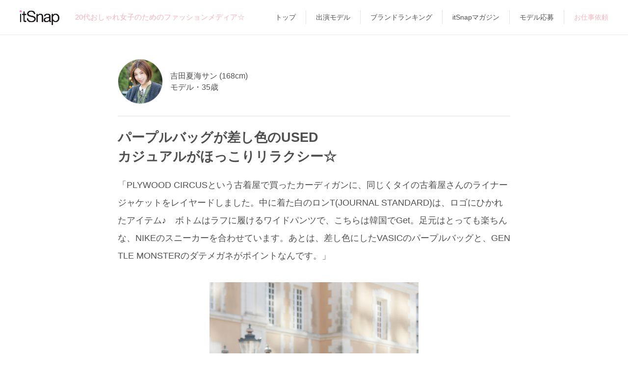

--- FILE ---
content_type: text/html; charset=UTF-8
request_url: https://itsnap.jp/coordinate/9305
body_size: 9684
content:
<!doctype html>
<html lang="ja">
<head>
  <meta charset="utf-8"/>
  <title>パープルバッグが差し色のUSED
カジュアルがほっこりリラクシー☆[吉田夏海]のコーディネート｜itSnap（イットスナップ）</title>
  <meta name="viewport" content="width=device-width, user-scalable=no, initial-scale=1, maximum-scale=1" />
  
  <link rel="canonical" href="https://itsnap.jp/coordinate/9305" />
  
  
  <meta name="description" content="itSnapモデル [吉田夏海]さんのコーディネート。パープルバッグが差し色のUSED
カジュアルがほっこりリラクシー☆">
  
  <meta name="keyword" content="スナップ,ファッション,itSnap,オシャレ,20代,女子,ガール,コーディネート,アプリ,ファッションアプリ,トレンド">
  
  <meta property="og:title" content="☆ファッションメディア「itSnap」のコーデをチェック♪(毎日19時更新)☆">
  <meta property="og:type" content="article">
  <meta property="og:description" content="吉田夏海サン　パープルバッグが差し色のUSED
カジュアルがほっこりリラクシー☆">
  <meta property="og:url" content="https://itsnap.jp/coordinate/9305">
  <meta property="og:image" content="https://d2hnkcdb50gjif.cloudfront.net/coordinate_generated/hondate01/hondate23_0131_1/R6H_3536new_jpeg_large_stamped_1676599475529.jpg">
  <meta property="og:site_name" content="itSnap">
  <meta property="og:locale" content="ja_JP">
  <meta name="twitter:card" content="summary_large_image">
  <meta name="twitter:site" content="@itsnap_media">
  <meta name="twitter:description" content="20代おしゃれ女子のためのNEWファッションメディア「itSnap」☆モデルや読者モデルほか気になる子たちを撮影して毎日19時更新☆">
  <meta name="twitter:app:country" content="JP">
  <meta name="twitter:app:name:iphone" content="itSnap">
  <meta name="twitter:app:id:iphone" content="1028281508">
  <meta name="twitter:app:url:iphone" content="https://itsnap.jp/">

  <link rel="icon" href="/static/images/favicon.ico" type="image/vnd.microsoft.icon" />
  <link rel="apple-touch-icon" href="/static/images/apple-touch-icon.png" />
  <link rel="stylesheet" as="style" href="https://cdnjs.cloudflare.com/ajax/libs/font-awesome/6.4.2/css/all.min.css" onload="this.rel='stylesheet'">
  <link href="https://fonts.googleapis.com/css2?family=Lato:wght@100&display=swap" rel="stylesheet"> 
  <link rel="stylesheet" href="/static/css/main.css?v=20250205"/>
  <link rel="stylesheet" href="https://cdn.jsdelivr.net/bxslider/4.2.12/jquery.bxslider.css">
  <link rel="stylesheet" href="https://use.fontawesome.com/releases/v5.0.13/css/all.css" integrity="sha384-DNOHZ68U8hZfKXOrtjWvjxusGo9WQnrNx2sqG0tfsghAvtVlRW3tvkXWZh58N9jp" crossorigin="anonymous">  <link href="https://fonts.googleapis.com/icon?family=Material+Icons" rel="stylesheet">
  <script src="//ajax.googleapis.com/ajax/libs/jquery/1.9.1/jquery.min.js"></script>
  <script src="/static/js/main.js?v=20210202"></script>
  <script src="https://cdn.jsdelivr.net/bxslider/4.2.12/jquery.bxslider.min.js"></script>
  <script src="https://cdn.jsdelivr.net/npm/lazyload@2.0.0-rc.2/lazyload.min.js"></script>
  <!--[if lt IE 9]>
  <script src="http://html5shiv.googlecode.com/svn/trunk/html5.js"></script>
  <script src="http://css3-mediaqueries-js.googlecode.com/svn/trunk/css3-mediaqueries.js"></script>
  <![endif]-->
  <script>
    (function(i,s,o,g,r,a,m){i['GoogleAnalyticsObject']=r;i[r]=i[r]||function(){
    (i[r].q=i[r].q||[]).push(arguments)},i[r].l=1*new Date();a=s.createElement(o),
    m=s.getElementsByTagName(o)[0];a.async=1;a.src=g;m.parentNode.insertBefore(a,m)
    })(window,document,'script','//www.google-analytics.com/analytics.js','ga');
    ga('create', 'UA-66437667-1', 'auto');
    ga('send', 'pageview');
  </script>
  <script>
    $(document).ready(function(){
      //top slider
      $('.its_pc_slider').bxSlider({
        ticker: true,
        minSlides: 1,
        maxSlides: 5,
        adaptiveHeight: true,
        slideWidth: 400,
        slideMargin: 0,
        speed: 150000
      });
      //coord slider
      $('.its_pc_coord_slider').bxSlider({
        pager: false,
        slideWidth: 240,
        minSlides: 4,
        maxSlides: 4,
        slideMargin: 1,
        touchEnabled: false,
        nextText: '<i class="fa fa-chevron-right" aria-hidden="true"></i>',
        prevText: '<i class="fa fa-chevron-left" aria-hidden="true"></i>'
      });
    });
  </script>
  <!-- Global site tag (gtag.js) - Google Analytics -->
  <script async src="https://www.googletagmanager.com/gtag/js?id=UA-15321837-47"></script>
  
    
    <script>
      window.dataLayer = window.dataLayer || [];
      function gtag(){dataLayer.push(arguments);}
      gtag('js', new Date());

      $(window).load(function(){
        $("#its_pc_main .ga_box.fade_off:first").css("opacity", "1");
      });

      $(window).scroll(function (){
        $(".ga_box").each(function(){// 複数のターゲットがある場合

        var top = $(this).offset().top;// ターゲットの位置取得
        var scroll = $(window).scrollTop();//画面のスクロール位置を取得
        var wH = $(window).height();// 発火させたい位置
        var hH = $('#header').innerHeight();// ヘッダーの高さを取得
        var windowHeight = wH - hH;// 表示画面とヘッダーの差分を算出

          if (scroll > top - wH + windowHeight){
            if(!($(this).hasClass('pvDone'))){
              var path = $(this).data('path');
              var title = $(this).data('title');

              console.log( title );

              title = title + ' | itSnap';

              gtag('config', 'UA-66437667-1', {
                'page_title' : title, //ページタイトル
                'page_path': path, //URLのうち、ドメイン名より後ろの部分。
                'page_location' : 'https://itsnap.jp' //http(s)://から始まる絶対URL
              });
              $(this).addClass('pvDone');
            }
          }

          if (scroll > top - wH + wH/5){
            $(this).addClass('fade_on');
          } else {
            $(this).removeClass('fade_on');
          }

        });
      });
    </script>
    
  

  <!-- Google Tag Manager -->
  <script>(function(w,d,s,l,i){w[l]=w[l]||[];w[l].push({'gtm.start':
  new Date().getTime(),event:'gtm.js'});var f=d.getElementsByTagName(s)[0],
  j=d.createElement(s),dl=l!='dataLayer'?'&l='+l:'';j.async=true;j.src=
  'https://www.googletagmanager.com/gtm.js?id='+i+dl;f.parentNode.insertBefore(j,f);
  })(window,document,'script','dataLayer','GTM-WT9LR6S');</script>
  <!-- End Google Tag Manager -->
</head>
<body>
  <!-- Google Tag Manager (noscript) -->
  <noscript><iframe src="https://www.googletagmanager.com/ns.html?id=GTM-WT9LR6S"
  height="0" width="0" style="display:none;visibility:hidden"></iframe></noscript>
  <!-- End Google Tag Manager (noscript) -->

  <div class="its_pc_top_menu">
    <div class="its_pc_top_menu_in">
      <div class="its_pc_top_menu_block">
        <div class="its_pc_top_menu_logo">
          <a href="/">
            <h1><img src="/static/images/logo_blk.png" alt="itSnap" height="30"></h1>
          </a>
        </div>
        <div class="its_pc_top_menu_copy">
          <h2>20代おしゃれ女子のためのファッションメディア☆</h2>
        </div>
      </div>
      <div class="its_pc_top_menu_strings">
        <nav>
          <ul>
            <li><a href="/">トップ</a></li>
            <li><a href="/all_girls">出演モデル</a></li>
            <li><a href="/brand/list">ブランドランキング</a></li>
            <li><a href="http://magazine.itsnap.jp/" target="_blank">itSnapマガジン</a></li>
            <li><a href="https://magazine.itsnap.jp/applicant/" target="_blank">モデル応募</a></li>
            <li class="point"><a href="/collaboration">お仕事依頼</a></li>
          </ul>
        </nav>
      </div>
    </div>
  </div>

  <div class="its_pc_container its_container">
    
      <div id="its_modal" class="its_modal">
  <div id="its_modal_in" class="its_modal_in">
    <div id="its_modal_bg" class="its_modal_bg">
    </div>
    <div id="its_modal_dialog" class="its_modal_dialog">
      <div id="its_modal_closebtn" class="its_modal_closebtn">
        <i class="fa fa-times"></i>
      </div>
      <div class="its_modal_dialog_in">
        <div id="its_modal_title" class="its_modal_title">
          
        </div>
        <div class="its_modal_content">

          <div class="its_modal_content_share">
            <div class="its_modal_content_share_icons">
              <a id="its_modal_twitter"><img src="/static/images/twitter_share_icon.png"></a>
              <a id="its_modal_facebook"><img src="/static/images/fb_share_icon.png"></a>
              <a id="its_modal_line"><img src="/static/images/line_share_icon.png"></a>
              <a id="its_modal_mail"><img src="/static/images/mail_share_icon.png"></a>
            </div>
          </div>

          <div class="its_modal_content_appstore">
            <div id="its_modal_content_appstore_desc">
              
            </div>
            <div class="its_modal_content_appstore_icon">
              <a href="https://itunes.apple.com/jp/app/itsnap/id1028281508?mt=8"><img src="/static/images/app_store.png"></a>
            </div>
          </div>

        </div>
      </div>
    </div>
  </div>
</div>



<div id="its_wrapper" class="its_page clearfix">
  <div id="its_pc_contents" class="its_pc_contents">
    <div id="its_pc_main">
      

      <article>
        <div class="its_coordi">
          <div class="ga_box fade_off" data-title="パープルバッグが差し色のUSED
カジュアルがほっこりリラクシー☆" data-path="/coordinate/9305">
            <div class="its_coordi_topgirl">
                        <a href="/girl/7000">
              <div class="its_girl_thumb">
                <div class="its_girl_thumb_in clearfix">
                  <div class="its_girl_thumb_photo">
                    <p>
                      <img src="//d2hnkcdb50gjif.cloudfront.net/model/000/0000007000/0000007000_jpeg_small_1676875150.jpg" alt="吉田夏海" width="58" height="58" />
                    </p>
                  </div>
                  <div class="its_girl_thumb_info">
                    <p>
                      吉田夏海サン (168cm)
                    </p>
                    <p>
                      モデル・35歳
                    </p>
                    
                  </div>

                  

                </div>
              </div>
            </a>

            </div>
                        <div class="its_coordi_head">
              <div class="its_coordi_head_in">
                <div class="its_coordi_head_info">
                  <h2>パープルバッグが差し色のUSED<br />
カジュアルがほっこりリラクシー☆</h2>
                  <p>
                    「PLYWOOD CIRCUSという古着屋で買ったカーディガンに、同じくタイの古着屋さんのライナージャケットをレイヤードしました。中に着た白のロンT(JOURNAL STANDARD)は、ロゴにひかれたアイテム♪　ボトムはラフに履けるワイドパンツで、こちらは韓国でGet。足元はとっても楽ちんな、NIKEのスニーカーを合わせています。あとは、差し色にしたVASICのパープルバッグと、GENTLE MONSTERのダテメガネがポイントなんです。」
                  </p>
                </div>
              </div>
            </div>

                        
            
              

            
              
            

            <div class="its_theme_photo">
              <div class="its_theme_photo_main">
                  <p><a href="/coordinate/9305"><img src="//d2hnkcdb50gjif.cloudfront.net/coordinate_generated/hondate01/hondate23_0131_1/R6H_3536new_jpeg_640_wm_1676599510323.jpg" alt="吉田夏海" /></a></p>
              </div>

            </div>

                      <div class="its_theme_meta clearfix">
            <div class="its_theme_meta_in">
              <div class="its_theme_meta_cell its_open_modal" data-modal_type="it">
                <img src="/static/images/it.png">
                <span class="its_theme_meta_it_count">163</span>
              </div>

              

              <div class="its_theme_meta_more its_open_modal"
                data-modal_type="share"
                data-share_content_type="coordinate"
                data-shorten_path="smBxG"
                data-aori="パープルバッグが差し色のUSED
カジュアルがほっこりリラクシー☆"
                data-model_position="モデル"
                data-model_name_age_height="吉田夏海サン・35歳(168cm)"
                data-model_type_name="itSnap Model">
                <img src="/static/images/share2.png">
              </div>
            </div>
          </div>


            <div class="its_coordi_txtlist">
              <ul>
                
                <li>
                  オーバーサイズニットカーディガン
                  
                    約&yen;15,000
                  
                  
                    / <a href="/brand/1902">PLYWOOD CIRCUS</a>
                  
                </li>
                
                <li>
                  ライナージャケット
                  
                    約&yen;800
                  
                  
                </li>
                
                <li>
                  ロゴロングTシャツ
                  
                    約&yen;7,000
                  
                  
                    / <a href="/brand/1361">JOURNAL STANDARD</a>
                  
                </li>
                
                <li>
                  スウェットワイドパンツ
                  
                    約&yen;2,000
                  
                  
                </li>
                
                <li>
                  レザーノットハンドバッグ
                  
                    約&yen;40,000
                  
                  
                    / <a href="/brand/1491">VASIC</a>
                  
                </li>
                
                <li>
                  スニーカー
                  
                    約&yen;15,000
                  
                  
                    / <a href="/brand/34">NIKE</a>
                  
                </li>
                
                <li>
                  ハートモチーフゴールドネックレス
                  
                  
                    / <a href="/brand/1037">GARNI</a>
                  
                </li>
                
                <li>
                  ダテメガネ
                  
                    約&yen;25,000
                  
                  
                    / <a href="/brand/648">GENTLE MONSTER</a>
                  
                </li>
                
              </ul>
            
              
              <p class="caption">
                  アイテム、価格はすべて出演者の自己申告です。
              </p>
            
            </div>

            <div class="its_coordi_contacts">
              
            </div>

            <div class="its_coordi_photo_contents">
              <div class="its_coordi_photolist">
                <ul>

                  
                  <li>
                    <p class="its_coordi_photolist_photo"><img src="//d2hnkcdb50gjif.cloudfront.net/coordinate_generated/hondate01/hondate23_0131_1/R6H_3609new_jpeg_640_wm_1676599531288.jpg" alt="メッシュでニュアンス出しのショートボブがお似合い☆" width="100%" /></p>
                    <p class="its_coordi_photolist_caption">
                      メッシュでニュアンス出しのショートボブがお似合い☆
                    </p>
                  </li>
                  
                  <li>
                    <p class="its_coordi_photolist_photo"><img src="//d2hnkcdb50gjif.cloudfront.net/coordinate_generated/hondate01/hondate23_0131_1/R6H_3566new_jpeg_640_wm_1676364309938.jpg" alt="レザーノット(結び目)がアクセントの都会派バッグ！" width="100%" /></p>
                    <p class="its_coordi_photolist_caption">
                      レザーノット(結び目)がアクセントの都会派バッグ！
                    </p>
                  </li>
                  
                  <li>
                    <p class="its_coordi_photolist_photo"><img src="//d2hnkcdb50gjif.cloudfront.net/coordinate_generated/hondate01/hondate23_0131_1/R6H_3569new_jpeg_640_wm_1676364409561.jpg" alt="白ベースに黒ロゴでハズれなしのNIKEスニーカー" width="100%" /></p>
                    <p class="its_coordi_photolist_caption">
                      白ベースに黒ロゴでハズれなしのNIKEスニーカー
                    </p>
                  </li>
                  
                  <li>
                    <p class="its_coordi_photolist_photo"><img src="//d2hnkcdb50gjif.cloudfront.net/coordinate_generated/hondate01/hondate23_0131_1/R6H_3664new_jpeg_640_wm_1676364428154.jpg" alt="“ACOUSTIC”の黒ロゴがシンプルなのに映え♪" width="100%" /></p>
                    <p class="its_coordi_photolist_caption">
                      “ACOUSTIC”の黒ロゴがシンプルなのに映え♪
                    </p>
                  </li>
                  
                  <li>
                    <p class="its_coordi_photolist_photo"><img src="//d2hnkcdb50gjif.cloudfront.net/coordinate_generated/hondate01/hondate23_0131_1/R6H_3656new_jpeg_640_wm_1676364455101.jpg" alt="韓国おしゃれタウンで人気のGENTLE MONSTERが◎" width="100%" /></p>
                    <p class="its_coordi_photolist_caption">
                      韓国おしゃれタウンで人気のGENTLE MONSTERが◎
                    </p>
                  </li>
                  
                  <li>
                    <p class="its_coordi_photolist_photo"><img src="//d2hnkcdb50gjif.cloudfront.net/coordinate_generated/hondate01/hondate23_0131_1/R6H_3667new_jpeg_640_wm_1676364334739.jpg" alt="ファッションアイテムと化したApple Watchをチョイス！" width="100%" /></p>
                    <p class="its_coordi_photolist_caption">
                      ファッションアイテムと化したApple Watchをチョイス！
                    </p>
                  </li>
                  
                </ul>

              </div>

                          <a href="/girl/7000">
              <div class="its_girl_thumb">
                <div class="its_girl_thumb_in clearfix">
                  <div class="its_girl_thumb_photo">
                    <p>
                      <img src="//d2hnkcdb50gjif.cloudfront.net/model/000/0000007000/0000007000_jpeg_small_1676875150.jpg" alt="吉田夏海" width="58" height="58" />
                    </p>
                  </div>
                  <div class="its_girl_thumb_info">
                    <p>
                      吉田夏海サン (168cm)
                    </p>
                    <p>
                      モデル・35歳
                    </p>
                    
                  </div>

                  

                </div>
              </div>
            </a>


              <div class="its_girl_profile" style="padding-top:20px;border-top:1px solid #E3E3E3;">
                <div class="its_girl_profile_in">
                    <ul class="its-girl-">
    <li>好きなブランド：JOURNAL STANDARD、Sea Room lynn、古着</li>
    <li>よく読む雑誌：CLASSY.、andGIRL</li>
    <li>オススメのアプリ：Snapchat</li>
    <li>通っている美容室(担当): air-AZABU(今井雅夫サン)</li>
    <li>Xアカウント：<a href="https://twitter.com/la_mer_summer" target="_blank">@la_mer_summer</a></li>
    <li>Instagramアカウント：<a href="https://instagram.com/natsumiiiiiiiiiii" target="_blank">@natsumiiiiiiiiiii</a></li>
    <li>TikTok：<a href="https://www.tiktok.com/@natsumiiiiiii715" target="_blank">@natsumiiiiiii715</a></li>
    <li>Web：<a href="http://ameblo.jp/natsumi-yoshida/?frm_id=v.jpameblo" target="_blank">吉田夏海オフィシャルブログ</a></li>  </ul>

                  <p>
                    <br />Photographer／Toru Hasumi<br />
                  </p>
                  
                </div>
              </div>

              

              
              <div class="its_job_request">
                ※吉田夏海サンへの<a href="https://styliction.co.jp/contact/" target="_blank">お仕事(キャスティング)依頼</a>
              </div>
              

            </div>
          </div>


<script type="text/javascript">
$.getJSON("https://magazine.itsnap.jp/api/?media=itsnap", function(data){
  for (var i = data.length - 1; i >= 0; i--) {

    var cat_text = '';
    for (var j = data[i].category.length - 1; j >= 0; j--) {
      cat_text += data[i].category[j] + ' ';
    }

    var is_pr = '';
    if(data[i].is_pr == 1) {
      is_pr = "<span>PR</span>";
    }

    var template = '\
      <li>\
        <a href="' + data[i].url + '">\
          <div class="itm_sublist_box">\
            <div class="itm_sublist_thumb" style="background-image: url(' + data[i].thumb + ')"></div>\
            <div class="itm_sublist_desc">\
              <div class="cat">\
                <span>' + cat_text + '</span>\
              </div>\
              <h2>' + data[i].title + '</h2>\
              <p class="date">' + is_pr + '' + data[i].post_date + '</p>\
            </div>\
          </div>\
        </a>\
      </li>\
    ';

    $("#MagazinePosts").prepend(template);
  }

});
</script>

          <div class="its_rec">
            <h2>Magazine</h2>
            <div class="its_sublist">
              <ul id="MagazinePosts" class="clearfix">
              </ul>
            </div>

            <div class="its_to_detail">
              <a href="http://magazine.itsnap.jp/" target="_blank">
                もっと見る
              </a>
            </div>
          </div>

          
          <div class="its_ads">
          
            
            <div class="its_ads_item">
              <a href="https://model-casting.itsnap.jp/" target="_blank">
                <img src="//d2hnkcdb50gjif.cloudfront.net/promotion/styliction/casting.png" width="100%">
              </a>
            </div>
            
          
            
            <div class="its_ads_item">
              <a href="https://influencer-pr.itsnap.jp/" target="_blank">
                <img src="//d2hnkcdb50gjif.cloudfront.net/promotion/styliction/sns_promotion.png" width="100%">
              </a>
            </div>
            
          
          </div>


          <div class="its_rec its_rec_coordi">
            <h2>itSnapの“最新10コーデ”をチェック</h2>

            
              
                
                  
                
                  
                

                <div class="ga_box fade_off" data-title="Myコラボアイテム&amp;ディテールで差をつける
あえての“ひとクセ”大人フェミニン♪" data-path="/coordinate/9791">
                            

            <div class="its_theme_head clearfix">
              <div class="its_theme_head_in">
                <div class="its_theme_head_date">
                  <p>
                    
                    1.31<br />
                    <span>Sat</span>
                  </p>
                </div>
                <div class="its_theme_head_title">
                  <h2 class="bold">【2026年1月(2／2)】 <br />
真冬に映える華やかさの<br />
洗練レディな冬の最終章！＠名古屋</h2>
                  <p>
                  
                    Theme
                  
                  </p>
                </div>
              </div>
            </div>

                              <a href="/girl/7890">
              <div class="its_girl_thumb">
                <div class="its_girl_thumb_in clearfix">
                  <div class="its_girl_thumb_photo">
                    <p>
                      <img src="//d2hnkcdb50gjif.cloudfront.net/model/098/0000007890/0000007890_jpeg_small_1769652794.jpg" alt="shio." width="58" height="58" />
                    </p>
                  </div>
                  <div class="its_girl_thumb_info">
                    <p>
                      shio.サン (151cm)
                    </p>
                    <p>
                      OL、インフルエンサー・26歳
                    </p>
                    
                  </div>

                  

                </div>
              </div>
            </a>

                              
            
              

            
              
            

            <div class="its_theme_photo">
              <div class="its_theme_photo_main">
                  <p><a href="/coordinate/9791"><img src="//d2hnkcdb50gjif.cloudfront.net/coordinate_generated/hondate01/hondate26_0114_NAGOYA/260114_1362new_jpeg_640_wm_1769476565821.jpg" alt="shio." /></a></p>
              </div>

            </div>

                            <div class="its_theme_meta clearfix">
            <div class="its_theme_meta_in">
              <div class="its_theme_meta_cell its_open_modal" data-modal_type="it">
                <img src="/static/images/it.png">
                <span class="its_theme_meta_it_count">105</span>
              </div>

              

              <div class="its_theme_meta_more its_open_modal"
                data-modal_type="share"
                data-share_content_type="coordinate"
                data-shorten_path="wRd6J"
                data-aori="Myコラボアイテム&amp;ディテールで差をつける
あえての“ひとクセ”大人フェミニン♪"
                data-model_position="OL、インフルエンサー"
                data-model_name_age_height="shio.サン・26歳(151cm)"
                data-model_type_name="itSnap Model">
                <img src="/static/images/share2.png">
              </div>
            </div>
          </div>

                  <div class="its_coordi_head">
                    <div class="its_coordi_head_in">
                      <div class="its_coordi_head_info">
                        <h2>Myコラボアイテム&amp;ディテールで差をつける<br />
あえての“ひとクセ”大人フェミニン♪</h2>
                      </div>
                    </div>
                  </div>
                  <div class="its_to_detail">
                    <a href="/coordinate/9791">詳細を見る</a>
                  </div>
                </div>
              
            
              
                
                  
                
                  
                

                <div class="ga_box fade_off" data-title="ふわもこアウター×肌見せタイトワンピの
ギャップが際立つBestな色気バランス♡" data-path="/coordinate/9790">
                            

            <div class="its_theme_head clearfix">
              <div class="its_theme_head_in">
                <div class="its_theme_head_date">
                  <p>
                    
                    1.29<br />
                    <span>Thu</span>
                  </p>
                </div>
                <div class="its_theme_head_title">
                  <h2 class="bold">【2026年1月(1／2)】 <br />
真冬に映える華やかさの<br />
洗練レディな冬の最終章！＠名古屋</h2>
                  <p>
                  
                    Theme
                  
                  </p>
                </div>
              </div>
            </div>

                              <a href="/girl/7894">
              <div class="its_girl_thumb">
                <div class="its_girl_thumb_in clearfix">
                  <div class="its_girl_thumb_photo">
                    <p>
                      <img src="//d2hnkcdb50gjif.cloudfront.net/model/498/0000007894/0000007894_jpeg_small_1769476885.jpg" alt="ゆーうぃる" width="58" height="58" />
                    </p>
                  </div>
                  <div class="its_girl_thumb_info">
                    <p>
                      ゆーうぃるサン (163cm)
                    </p>
                    <p>
                      名古屋学院大学三年・20歳
                    </p>
                    
                  </div>

                  

                </div>
              </div>
            </a>

                              
            
              

            
              
            

            <div class="its_theme_photo">
              <div class="its_theme_photo_main">
                  <p><a href="/coordinate/9790"><img src="//d2hnkcdb50gjif.cloudfront.net/coordinate_generated/hondate01/hondate26_0114_NAGOYA/260114_4424%201new_jpeg_640_wm_1769476529042.jpg" alt="ゆーうぃる" /></a></p>
              </div>

            </div>

                            <div class="its_theme_meta clearfix">
            <div class="its_theme_meta_in">
              <div class="its_theme_meta_cell its_open_modal" data-modal_type="it">
                <img src="/static/images/it.png">
                <span class="its_theme_meta_it_count">151</span>
              </div>

              

              <div class="its_theme_meta_more its_open_modal"
                data-modal_type="share"
                data-share_content_type="coordinate"
                data-shorten_path="c7KxH"
                data-aori="ふわもこアウター×肌見せタイトワンピの
ギャップが際立つBestな色気バランス♡"
                data-model_position="名古屋学院大学三年"
                data-model_name_age_height="ゆーうぃるサン・20歳(163cm)"
                data-model_type_name="itSnap Model">
                <img src="/static/images/share2.png">
              </div>
            </div>
          </div>

                  <div class="its_coordi_head">
                    <div class="its_coordi_head_in">
                      <div class="its_coordi_head_info">
                        <h2>ふわもこアウター×肌見せタイトワンピの<br />
ギャップが際立つBestな色気バランス♡</h2>
                      </div>
                    </div>
                  </div>
                  <div class="its_to_detail">
                    <a href="/coordinate/9790">詳細を見る</a>
                  </div>
                </div>
              
            
              
                
                  
                
                  
                

                <div class="ga_box fade_off" data-title="甘さもあたたかさもぎゅっと詰め込んだ
あざと可愛いピンクガーリー♡" data-path="/coordinate/9789">
                            

            <div class="its_theme_head clearfix">
              <div class="its_theme_head_in">
                <div class="its_theme_head_date">
                  <p>
                    
                    1.27<br />
                    <span>Tue</span>
                  </p>
                </div>
                <div class="its_theme_head_title">
                  <h2 class="bold">SHOWROOM×bis<br />
「誌面出演オーディション」<br />
特別出演☆　2／2</h2>
                  <p>
                  
                    Theme
                  
                  </p>
                </div>
              </div>
            </div>

                              <a href="/girl/7881">
              <div class="its_girl_thumb">
                <div class="its_girl_thumb_in clearfix">
                  <div class="its_girl_thumb_photo">
                    <p>
                      <img src="//d2hnkcdb50gjif.cloudfront.net/model/188/0000007881/0000007881_jpeg_small_1769396273.jpg" alt="真莉子" width="58" height="58" />
                    </p>
                  </div>
                  <div class="its_girl_thumb_info">
                    <p>
                      真莉子サン (158cm)
                    </p>
                    <p>
                      インフルエンサー
                    </p>
                    
                  </div>

                  

                </div>
              </div>
            </a>

                              
            
              

            
              
            

            <div class="its_theme_photo">
              <div class="its_theme_photo_main">
                  <p><a href="/coordinate/9789"><img src="//d2hnkcdb50gjif.cloudfront.net/coordinate_generated/hondate10/hondate25_1019_bisLEADERS/BS-17989new_jpeg_640_wm_1768707742842.jpg" alt="真莉子" /></a></p>
              </div>

            </div>

                            <div class="its_theme_meta clearfix">
            <div class="its_theme_meta_in">
              <div class="its_theme_meta_cell its_open_modal" data-modal_type="it">
                <img src="/static/images/it.png">
                <span class="its_theme_meta_it_count">147</span>
              </div>

              

              <div class="its_theme_meta_more its_open_modal"
                data-modal_type="share"
                data-share_content_type="coordinate"
                data-shorten_path="7ZpH8"
                data-aori="甘さもあたたかさもぎゅっと詰め込んだ
あざと可愛いピンクガーリー♡"
                data-model_position="インフルエンサー"
                data-model_name_age_height="真莉子サン(158cm)"
                data-model_type_name="bis LEADERS">
                <img src="/static/images/share2.png">
              </div>
            </div>
          </div>

                  <div class="its_coordi_head">
                    <div class="its_coordi_head_in">
                      <div class="its_coordi_head_info">
                        <h2>甘さもあたたかさもぎゅっと詰め込んだ<br />
あざと可愛いピンクガーリー♡</h2>
                      </div>
                    </div>
                  </div>
                  <div class="its_to_detail">
                    <a href="/coordinate/9789">詳細を見る</a>
                  </div>
                </div>
              
            
              
                
                  
                
                  
                

                <div class="ga_box fade_off" data-title="リボン付きボアブルゾン×ショーパンで
メリハリ意識の愛されベージュLOOK！" data-path="/coordinate/9788">
                            

            <div class="its_theme_head clearfix">
              <div class="its_theme_head_in">
                <div class="its_theme_head_date">
                  <p>
                    
                    1.24<br />
                    <span>Sat</span>
                  </p>
                </div>
                <div class="its_theme_head_title">
                  <h2 class="bold">SHOWROOM×bis<br />
「誌面出演オーディション」<br />
特別出演☆　1／2</h2>
                  <p>
                  
                    Theme
                  
                  </p>
                </div>
              </div>
            </div>

                              <a href="/girl/7882">
              <div class="its_girl_thumb">
                <div class="its_girl_thumb_in clearfix">
                  <div class="its_girl_thumb_photo">
                    <p>
                      <img src="//d2hnkcdb50gjif.cloudfront.net/model/288/0000007882/0000007882_jpeg_small_1768708264.jpg" alt="有馬りりか" width="58" height="58" />
                    </p>
                  </div>
                  <div class="its_girl_thumb_info">
                    <p>
                      有馬りりかサン (155cm)
                    </p>
                    <p>
                      女優、モデル・22歳
                    </p>
                    
                  </div>

                  

                </div>
              </div>
            </a>

                              
            
              

            
              
            

            <div class="its_theme_photo">
              <div class="its_theme_photo_main">
                  <p><a href="/coordinate/9788"><img src="//d2hnkcdb50gjif.cloudfront.net/coordinate_generated/hondate10/hondate25_1019_bisLEADERS/BS-17679new_jpeg_640_wm_1768707732889.jpg" alt="有馬りりか" /></a></p>
              </div>

            </div>

                            <div class="its_theme_meta clearfix">
            <div class="its_theme_meta_in">
              <div class="its_theme_meta_cell its_open_modal" data-modal_type="it">
                <img src="/static/images/it.png">
                <span class="its_theme_meta_it_count">146</span>
              </div>

              

              <div class="its_theme_meta_more its_open_modal"
                data-modal_type="share"
                data-share_content_type="coordinate"
                data-shorten_path="3F1GD"
                data-aori="リボン付きボアブルゾン×ショーパンで
メリハリ意識の愛されベージュLOOK！"
                data-model_position="女優、モデル"
                data-model_name_age_height="有馬りりかサン・22歳(155cm)"
                data-model_type_name="bis LEADERS">
                <img src="/static/images/share2.png">
              </div>
            </div>
          </div>

                  <div class="its_coordi_head">
                    <div class="its_coordi_head_in">
                      <div class="its_coordi_head_info">
                        <h2>リボン付きボアブルゾン×ショーパンで<br />
メリハリ意識の愛されベージュLOOK！</h2>
                      </div>
                    </div>
                  </div>
                  <div class="its_to_detail">
                    <a href="/coordinate/9788">詳細を見る</a>
                  </div>
                </div>
              
            
              
                
                  
                
                  
                

                <div class="ga_box fade_off" data-title="ブラックツイード×グレーセットアップの
シアーなフレンチシックモノトーン☆" data-path="/coordinate/9787">
                            

            <div class="its_theme_head clearfix">
              <div class="its_theme_head_in">
                <div class="its_theme_head_date">
                  <p>
                    
                    1.22<br />
                    <span>Thu</span>
                  </p>
                </div>
                <div class="its_theme_head_title">
                  <h2 class="bold">「bis」×「itSnap」<br />
コラボユニット “bis LEADERS<br />
ラストステージ☆　6／6</h2>
                  <p>
                  
                    Theme
                  
                  </p>
                </div>
              </div>
            </div>

                              <a href="/girl/7648">
              <div class="its_girl_thumb">
                <div class="its_girl_thumb_in clearfix">
                  <div class="its_girl_thumb_photo">
                    <p>
                      <img src="//d2hnkcdb50gjif.cloudfront.net/model/846/0000007648/0000007648_jpeg_small_1768966406.jpg" alt="横田絵玲奈" width="58" height="58" />
                    </p>
                  </div>
                  <div class="its_girl_thumb_info">
                    <p>
                      横田絵玲奈サン (167cm)
                    </p>
                    <p>
                      フリーモデル・28歳
                    </p>
                    
                  </div>

                  

                </div>
              </div>
            </a>

                              
            
              

            
              
            

            <div class="its_theme_photo">
              <div class="its_theme_photo_main">
                  <p><a href="/coordinate/9787"><img src="//d2hnkcdb50gjif.cloudfront.net/coordinate_generated/hondate10/hondate25_1019_bisLEADERS/BS-16896new_jpeg_640_wm_1768791425314.jpg" alt="横田絵玲奈" /></a></p>
              </div>

            </div>

                            <div class="its_theme_meta clearfix">
            <div class="its_theme_meta_in">
              <div class="its_theme_meta_cell its_open_modal" data-modal_type="it">
                <img src="/static/images/it.png">
                <span class="its_theme_meta_it_count">151</span>
              </div>

              

              <div class="its_theme_meta_more its_open_modal"
                data-modal_type="share"
                data-share_content_type="coordinate"
                data-shorten_path="XV0lj"
                data-aori="ブラックツイード×グレーセットアップの
シアーなフレンチシックモノトーン☆"
                data-model_position="フリーモデル"
                data-model_name_age_height="横田絵玲奈サン・28歳(167cm)"
                data-model_type_name="bis LEADERS">
                <img src="/static/images/share2.png">
              </div>
            </div>
          </div>

                  <div class="its_coordi_head">
                    <div class="its_coordi_head_in">
                      <div class="its_coordi_head_info">
                        <h2>ブラックツイード×グレーセットアップの<br />
シアーなフレンチシックモノトーン☆</h2>
                      </div>
                    </div>
                  </div>
                  <div class="its_to_detail">
                    <a href="/coordinate/9787">詳細を見る</a>
                  </div>
                </div>
              
            
              
                
                  
                
                  
                

                <div class="ga_box fade_off" data-title="祖母から受け継いだ温もりコートを主役に
赤のチェーンバッグで海外風に♡" data-path="/coordinate/9786">
                            

            <div class="its_theme_head clearfix">
              <div class="its_theme_head_in">
                <div class="its_theme_head_date">
                  <p>
                    
                    1.20<br />
                    <span>Tue</span>
                  </p>
                </div>
                <div class="its_theme_head_title">
                  <h2 class="bold">「bis」×「itSnap」<br />
コラボユニット “bis LEADERS<br />
ラストステージ☆　5／6</h2>
                  <p>
                  
                    Theme
                  
                  </p>
                </div>
              </div>
            </div>

                              <a href="/girl/7859">
              <div class="its_girl_thumb">
                <div class="its_girl_thumb_in clearfix">
                  <div class="its_girl_thumb_photo">
                    <p>
                      <img src="//d2hnkcdb50gjif.cloudfront.net/model/958/0000007859/0000007859_jpeg_small_1768469095.jpg" alt="秋山愛" width="58" height="58" />
                    </p>
                  </div>
                  <div class="its_girl_thumb_info">
                    <p>
                      秋山愛サン (163cm)
                    </p>
                    <p>
                      モデル・22歳
                    </p>
                    
                  </div>

                  

                </div>
              </div>
            </a>

                              
            
              

            
              
            

            <div class="its_theme_photo">
              <div class="its_theme_photo_main">
                  <p><a href="/coordinate/9786"><img src="//d2hnkcdb50gjif.cloudfront.net/coordinate_generated/hondate10/hondate25_1019_bisLEADERS/BS-17172new_jpeg_640_wm_1767706627391.jpg" alt="秋山愛" /></a></p>
              </div>

            </div>

                            <div class="its_theme_meta clearfix">
            <div class="its_theme_meta_in">
              <div class="its_theme_meta_cell its_open_modal" data-modal_type="it">
                <img src="/static/images/it.png">
                <span class="its_theme_meta_it_count">152</span>
              </div>

              

              <div class="its_theme_meta_more its_open_modal"
                data-modal_type="share"
                data-share_content_type="coordinate"
                data-shorten_path="CqcL7"
                data-aori="祖母から受け継いだ温もりコートを主役に
赤のチェーンバッグで海外風に♡"
                data-model_position="モデル"
                data-model_name_age_height="秋山愛サン・22歳(163cm)"
                data-model_type_name="bis LEADERS">
                <img src="/static/images/share2.png">
              </div>
            </div>
          </div>

                  <div class="its_coordi_head">
                    <div class="its_coordi_head_in">
                      <div class="its_coordi_head_info">
                        <h2>祖母から受け継いだ温もりコートを主役に<br />
赤のチェーンバッグで海外風に♡</h2>
                      </div>
                    </div>
                  </div>
                  <div class="its_to_detail">
                    <a href="/coordinate/9786">詳細を見る</a>
                  </div>
                </div>
              
            
              
                
                  
                
                  
                

                <div class="ga_box fade_off" data-title="“しまむら×GRL”で完成する
スクールガール風のハイコスパコーデ♡" data-path="/coordinate/9785">
                            

            <div class="its_theme_head clearfix">
              <div class="its_theme_head_in">
                <div class="its_theme_head_date">
                  <p>
                    
                    1.17<br />
                    <span>Sat</span>
                  </p>
                </div>
                <div class="its_theme_head_title">
                  <h2 class="bold">「bis」×「itSnap」<br />
コラボユニット “bis LEADERS<br />
ラストステージ☆　4／6</h2>
                  <p>
                  
                    Theme
                  
                  </p>
                </div>
              </div>
            </div>

                              <a href="/girl/7514">
              <div class="its_girl_thumb">
                <div class="its_girl_thumb_in clearfix">
                  <div class="its_girl_thumb_photo">
                    <p>
                      <img src="//d2hnkcdb50gjif.cloudfront.net/model/415/0000007514/0000007514_jpeg_small_1768550068.jpg" alt="眞白ありす" width="58" height="58" />
                    </p>
                  </div>
                  <div class="its_girl_thumb_info">
                    <p>
                      眞白ありすサン (157cm)
                    </p>
                    <p>
                      会社員、インフルエンサー・29歳
                    </p>
                    
                  </div>

                  

                </div>
              </div>
            </a>

                              
            
              

            
              
            

            <div class="its_theme_photo">
              <div class="its_theme_photo_main">
                  <p><a href="/coordinate/9785"><img src="//d2hnkcdb50gjif.cloudfront.net/coordinate_generated/hondate10/hondate25_1019_bisLEADERS/BS-17072new_jpeg_640_wm_1767706624444.jpg" alt="眞白ありす" /></a></p>
              </div>

            </div>

                            <div class="its_theme_meta clearfix">
            <div class="its_theme_meta_in">
              <div class="its_theme_meta_cell its_open_modal" data-modal_type="it">
                <img src="/static/images/it.png">
                <span class="its_theme_meta_it_count">153</span>
              </div>

              

              <div class="its_theme_meta_more its_open_modal"
                data-modal_type="share"
                data-share_content_type="coordinate"
                data-shorten_path="78pmN"
                data-aori="“しまむら×GRL”で完成する
スクールガール風のハイコスパコーデ♡"
                data-model_position="会社員、インフルエンサー"
                data-model_name_age_height="眞白ありすサン・29歳(157cm)"
                data-model_type_name="bis LEADERS">
                <img src="/static/images/share2.png">
              </div>
            </div>
          </div>

                  <div class="its_coordi_head">
                    <div class="its_coordi_head_in">
                      <div class="its_coordi_head_info">
                        <h2>“しまむら×GRL”で完成する<br />
スクールガール風のハイコスパコーデ♡</h2>
                      </div>
                    </div>
                  </div>
                  <div class="its_to_detail">
                    <a href="/coordinate/9785">詳細を見る</a>
                  </div>
                </div>
              
            
              
                
                  
                
                  
                

                <div class="ga_box fade_off" data-title="今どき韓国っぽなほっこりモノトーンは
厚底ブーツでメリハリをON！" data-path="/coordinate/9784">
                            

            <div class="its_theme_head clearfix">
              <div class="its_theme_head_in">
                <div class="its_theme_head_date">
                  <p>
                    
                    1.15<br />
                    <span>Thu</span>
                  </p>
                </div>
                <div class="its_theme_head_title">
                  <h2 class="bold">「bis」×「itSnap」<br />
コラボユニット “bis LEADERS<br />
ラストステージ☆　3／6</h2>
                  <p>
                  
                    Theme
                  
                  </p>
                </div>
              </div>
            </div>

                              <a href="/girl/7784">
              <div class="its_girl_thumb">
                <div class="its_girl_thumb_in clearfix">
                  <div class="its_girl_thumb_photo">
                    <p>
                      <img src="//d2hnkcdb50gjif.cloudfront.net/model/487/0000007784/0000007784_jpeg_small_1768292630.jpg" alt="佐藤かれん" width="58" height="58" />
                    </p>
                  </div>
                  <div class="its_girl_thumb_info">
                    <p>
                      佐藤かれんサン (155cm)
                    </p>
                    <p>
                      インフルエンサー・24歳
                    </p>
                    
                  </div>

                  

                </div>
              </div>
            </a>

                              
            
              

            
              
            

            <div class="its_theme_photo">
              <div class="its_theme_photo_main">
                  <p><a href="/coordinate/9784"><img src="//d2hnkcdb50gjif.cloudfront.net/coordinate_generated/hondate10/hondate25_1019_bisLEADERS/BS-18191new_jpeg_640_wm_1767706588110.jpg" alt="佐藤かれん" /></a></p>
              </div>

            </div>

                            <div class="its_theme_meta clearfix">
            <div class="its_theme_meta_in">
              <div class="its_theme_meta_cell its_open_modal" data-modal_type="it">
                <img src="/static/images/it.png">
                <span class="its_theme_meta_it_count">150</span>
              </div>

              

              <div class="its_theme_meta_more its_open_modal"
                data-modal_type="share"
                data-share_content_type="coordinate"
                data-shorten_path="Rs00P"
                data-aori="今どき韓国っぽなほっこりモノトーンは
厚底ブーツでメリハリをON！"
                data-model_position="インフルエンサー"
                data-model_name_age_height="佐藤かれんサン・24歳(155cm)"
                data-model_type_name="bis LEADERS">
                <img src="/static/images/share2.png">
              </div>
            </div>
          </div>

                  <div class="its_coordi_head">
                    <div class="its_coordi_head_in">
                      <div class="its_coordi_head_info">
                        <h2>今どき韓国っぽなほっこりモノトーンは<br />
厚底ブーツでメリハリをON！</h2>
                      </div>
                    </div>
                  </div>
                  <div class="its_to_detail">
                    <a href="/coordinate/9784">詳細を見る</a>
                  </div>
                </div>
              
            
              
                
                  
                
                  
                

                <div class="ga_box fade_off" data-title="ピュアホワイトのクロップド丈トップス×
ワイドボトムで黄金バランスなお腹見せ♡" data-path="/coordinate/9783">
                            

            <div class="its_theme_head clearfix">
              <div class="its_theme_head_in">
                <div class="its_theme_head_date">
                  <p>
                    
                    1.13<br />
                    <span>Tue</span>
                  </p>
                </div>
                <div class="its_theme_head_title">
                  <h2 class="bold">「bis」×「itSnap」<br />
コラボユニット “bis LEADERS”<br />
ラストステージ☆　2／6</h2>
                  <p>
                  
                    Theme
                  
                  </p>
                </div>
              </div>
            </div>

                              <a href="/girl/7752">
              <div class="its_girl_thumb">
                <div class="its_girl_thumb_in clearfix">
                  <div class="its_girl_thumb_photo">
                    <p>
                      <img src="//d2hnkcdb50gjif.cloudfront.net/model/257/0000007752/0000007752_jpeg_small_1767949167.jpg" alt="李果" width="58" height="58" />
                    </p>
                  </div>
                  <div class="its_girl_thumb_info">
                    <p>
                      李果サン (157cm)
                    </p>
                    <p>
                      OL・24歳
                    </p>
                    
                  </div>

                  

                </div>
              </div>
            </a>

                              
            
              

            
              
            

            <div class="its_theme_photo">
              <div class="its_theme_photo_main">
                  <p><a href="/coordinate/9783"><img src="//d2hnkcdb50gjif.cloudfront.net/coordinate_generated/hondate10/hondate25_1019_bisLEADERS/BS-16731new_jpeg_640_wm_1767706630188.jpg" alt="李果" /></a></p>
              </div>

            </div>

                            <div class="its_theme_meta clearfix">
            <div class="its_theme_meta_in">
              <div class="its_theme_meta_cell its_open_modal" data-modal_type="it">
                <img src="/static/images/it.png">
                <span class="its_theme_meta_it_count">150</span>
              </div>

              

              <div class="its_theme_meta_more its_open_modal"
                data-modal_type="share"
                data-share_content_type="coordinate"
                data-shorten_path="g7m3D"
                data-aori="ピュアホワイトのクロップド丈トップス×
ワイドボトムで黄金バランスなお腹見せ♡"
                data-model_position="OL"
                data-model_name_age_height="李果サン・24歳(157cm)"
                data-model_type_name="bis LEADERS">
                <img src="/static/images/share2.png">
              </div>
            </div>
          </div>

                  <div class="its_coordi_head">
                    <div class="its_coordi_head_in">
                      <div class="its_coordi_head_info">
                        <h2>ピュアホワイトのクロップド丈トップス×<br />
ワイドボトムで黄金バランスなお腹見せ♡</h2>
                      </div>
                    </div>
                  </div>
                  <div class="its_to_detail">
                    <a href="/coordinate/9783">詳細を見る</a>
                  </div>
                </div>
              
            
              
                
                  
                
                  
                

                <div class="ga_box fade_off" data-title="GRLの白ニットが映えるCuteな
ココアカラーのコートで愛され感満載♡" data-path="/coordinate/9782">
                            

            <div class="its_theme_head clearfix">
              <div class="its_theme_head_in">
                <div class="its_theme_head_date">
                  <p>
                    
                    1.10<br />
                    <span>Sat</span>
                  </p>
                </div>
                <div class="its_theme_head_title">
                  <h2 class="bold">「bis」×「itSnap」<br />
コラボユニット “bis LEADERS”<br />
ラストステージ☆　1／6</h2>
                  <p>
                  
                    Theme
                  
                  </p>
                </div>
              </div>
            </div>

                              <a href="/girl/7880">
              <div class="its_girl_thumb">
                <div class="its_girl_thumb_in clearfix">
                  <div class="its_girl_thumb_photo">
                    <p>
                      <img src="//d2hnkcdb50gjif.cloudfront.net/model/088/0000007880/0000007880_jpeg_small_1767506028.jpg" alt="阿久津友理" width="58" height="58" />
                    </p>
                  </div>
                  <div class="its_girl_thumb_info">
                    <p>
                      阿久津友理サン (154cm)
                    </p>
                    <p>
                      タレント・24歳
                    </p>
                    
                  </div>

                  

                </div>
              </div>
            </a>

                              
            
              

            
              
            

            <div class="its_theme_photo">
              <div class="its_theme_photo_main">
                  <p><a href="/coordinate/9782"><img src="//d2hnkcdb50gjif.cloudfront.net/coordinate_generated/hondate10/hondate25_1019_bisLEADERS/BS-17432new_jpeg_640_wm_1767706625674.jpg" alt="阿久津友理" /></a></p>
              </div>

            </div>

                            <div class="its_theme_meta clearfix">
            <div class="its_theme_meta_in">
              <div class="its_theme_meta_cell its_open_modal" data-modal_type="it">
                <img src="/static/images/it.png">
                <span class="its_theme_meta_it_count">157</span>
              </div>

              

              <div class="its_theme_meta_more its_open_modal"
                data-modal_type="share"
                data-share_content_type="coordinate"
                data-shorten_path="sdSXM"
                data-aori="GRLの白ニットが映えるCuteな
ココアカラーのコートで愛され感満載♡"
                data-model_position="タレント"
                data-model_name_age_height="阿久津友理サン・24歳(154cm)"
                data-model_type_name="bis LEADERS">
                <img src="/static/images/share2.png">
              </div>
            </div>
          </div>

                  <div class="its_coordi_head">
                    <div class="its_coordi_head_in">
                      <div class="its_coordi_head_info">
                        <h2>GRLの白ニットが映えるCuteな<br />
ココアカラーのコートで愛され感満載♡</h2>
                      </div>
                    </div>
                  </div>
                  <div class="its_to_detail">
                    <a href="/coordinate/9782">詳細を見る</a>
                  </div>
                </div>
              
            

          </div>


        </div>
      </article>

      <a href="/" class="its_large_btn its_bg_pink" id="its_theme_more_btn" >TOPの最新コーデから見る</a>


    </div>
  </div>
</div>





    
  </div>

  <footer>


    <div class="its_pc_footer">
      <div class="its_pc_footer_in clearfix" style="width:1160px;margin:0 auto;">
        <div class="its_pc_footer_left">
          <a href="https://model-casting.itsnap.jp/" target="_blank"><img src="https://magazine.itsnap.jp/wp-content/themes/itsnap_mg/images/itsnap_model2.png" alt="モデルキャスティング" height="135" /></a>
          <a href="https://influencer-pr.itsnap.jp/" target="_blank"><img src="https://magazine.itsnap.jp/wp-content/themes/itsnap_mg/images/itsnap_promotion2.png" alt="SNSプロモーション" height="135" /></a>
        </div>
        <div class="its_pc_footer_right" style="text-align: right;">

          <div style="margin: 28px 0 0 0;">

            <div class="clearfix" style="display: inline-block;">
              <div style="float: left;">
                <a href="/"><img src="/static/images/logo_blk.png" alt="itSnap" height="30"></a>
              </div>
              <div class="itm_footer_sns" style="float: left;margin: 0 0 0 8px;">
                <h3 style="float: left;">＼</h3>
                <ul style="float: left;">
                  <li><a href="https://twitter.com/itSnap_media" target="_blank"><i class="fa-brands fa-x-twitter"></i></a></li>
                  <li><a href="https://www.instagram.com/itsnap_app/" target="_blank"><i class="fab fa-instagram"></i></a></li>
                </ul>
                <h3 style="float: left;margin: 0 0 0 4px;">itSnap Official SNS ／</h3>
              </div>
            </div>

            <div class="its_pc_footer_menu">
              <ul>
                <li><a href="/privacy_policy">プライバシーポリシー</a></li>
                <li><a href="https://styliction.co.jp/" target="_blank">運営会社</a></li>
                <li class="point"><a href="/inquiry">お問い合わせ</a></li>
                <li><a href="https://magazine.itsnap.jp/newspost/5040/" target="_blank">社員募集</a></li>
                <li><a href="https://styliction.co.jp/casting/" target="_blank">モデルキャスティング</a></li>
              </ul>
            </div>

          </div>

        </div>
      </div>
    </div>

    
  </footer>
</body>
</html>
